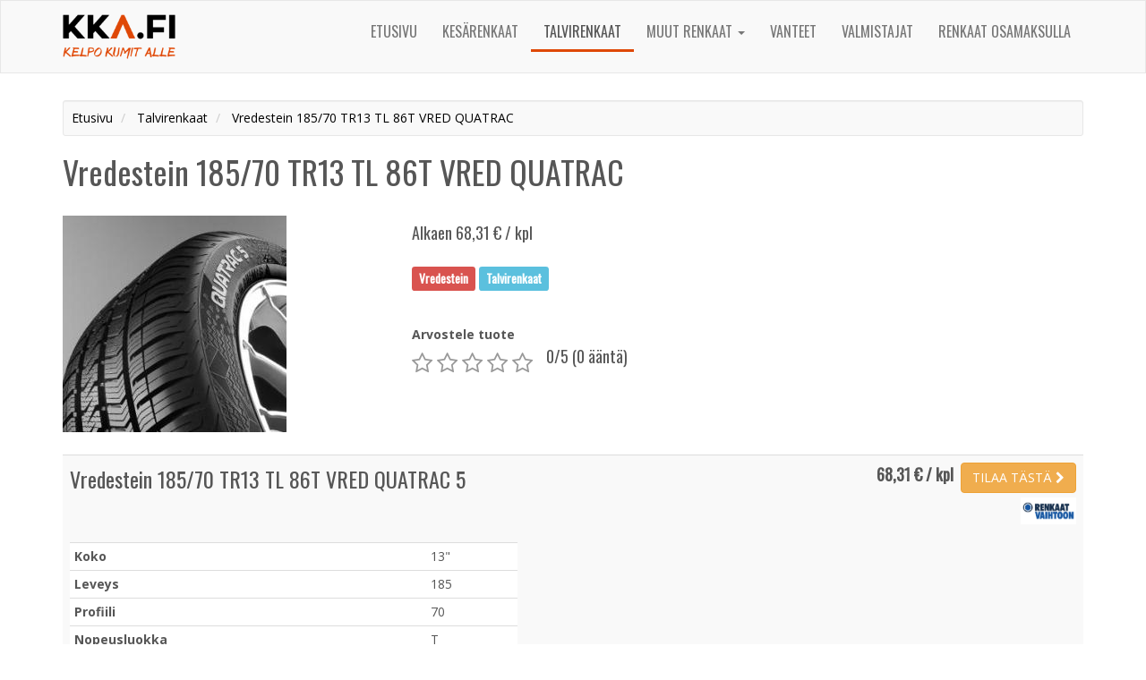

--- FILE ---
content_type: text/html; charset=UTF-8
request_url: https://www.kka.fi/talvirenkaat/vredestein-185-70-tr13-tl-86t-vred-quatrac
body_size: 3604
content:
<!DOCTYPE html>
<html>
    <head>
        <meta charset="UTF-8" />
        <meta name="viewport" content="width=device-width, initial-scale=1" />
        <title>Vredestein 185/70 TR13 TL 86T VRED QUATRAC alkaen 68,31 &euro; | kka.fi</title>
        <meta name="description" content="Talvirenkaat - Vredestein 185/70 TR13 TL 86T VRED QUATRAC renkaat alkaen 68,31 euroa - Löydä haluamasi renkaat edullisimpaan hintaan vertailustamme ja osta tästä!" />
        <meta name="theme-color" content="#0fa5dc">
        <link href="https://fonts.googleapis.com/css?family=Open+Sans:400,700|Oswald" rel="stylesheet">
        <link rel="stylesheet" href="/dist/styles/main-b0e52b09d0.css" />
        <link rel="stylesheet" href="/dist/styles/theme-f700fe3d88.css" />
        <!-- 8444 -->

<link rel="stylesheet" type="text/css" href="/bundles/starrating/css/rating.css" />
        <link rel="shortcut icon" href="/dist/images/icons/favicon.ico" type="image/x-icon" />
        <link rel="apple-touch-icon" href="/dist/images/apple-touch-icon.png" />
        <link rel="apple-touch-icon" sizes="57x57" href="/dist/images/icons/apple-touch-icon-57x57.png" />
        <link rel="apple-touch-icon" sizes="72x72" href="/dist/images/icons/apple-touch-icon-72x72.png" />
        <link rel="apple-touch-icon" sizes="76x76" href="/dist/images/icons/apple-touch-icon-76x76.png" />
        <link rel="apple-touch-icon" sizes="114x114" href="/dist/images/icons/apple-touch-icon-114x114.png" />
        <link rel="apple-touch-icon" sizes="120x120" href="/dist/images/icons/apple-touch-icon-120x120.png" />
        <link rel="apple-touch-icon" sizes="144x144" href="/dist/images/icons/apple-touch-icon-144x144.png" />
        <link rel="apple-touch-icon" sizes="152x152" href="/dist/images/icons/apple-touch-icon-152x152.png" />
        <link rel="apple-touch-icon" sizes="180x180" href="/dist/images/icons/apple-touch-icon-180x180.png" />
                            <link rel="canonical" href="https://www.kka.fi/talvirenkaat/vredestein-185-70-tr13-tl-86t-vred-quatrac" />
                                <script>
            (function(i,s,o,g,r,a,m){i['GoogleAnalyticsObject']=r;i[r]=i[r]||function(){
            (i[r].q=i[r].q||[]).push(arguments)},i[r].l=1*new Date();a=s.createElement(o),
            m=s.getElementsByTagName(o)[0];a.async=1;a.src=g;m.parentNode.insertBefore(a,m)
            })(window,document,'script','https://www.google-analytics.com/analytics.js','ga');

            ga('create', 'UA-86569137-1', 'auto');
            ga('send', 'pageview');
        </script>
            </head>
    <body class="theme theme-red">
        <header id="header" class="clearfix">
                
<nav id="primary-navigation" class="navbar navbar-default">
  <div class="container">
    <div class="navbar-header">
      <button type="button" class="navbar-toggle" data-toggle="collapse" data-target="#primary-nav-collapse" aria-expanded="true">
        <span class="sr-only">Toggle navigation</span>
        <span class="icon-bar"></span>
        <span class="icon-bar"></span>
        <span class="icon-bar"></span>
      </button>
      <a class="navbar-brand logo-link" href="/">
                  <img src="/dist/images/kka-logo.png" height="50" alt="Kka.fi - Kelpo Kumit Alle" />
              </a>
    </div>
    <div class="collapse navbar-collapse" id="primary-nav-collapse">   
      <ul class="nav navbar-nav navbar-right">
                <li class=""><a href="/">Etusivu</a></li>  
        <li class=""><a href="/kesarenkaat">Kesärenkaat</a></li>  
        <li class=" active"><a href="/talvirenkaat">Talvirenkaat</a></li>
        <li class="dropdown">
          <a href="#" class="dropdown-toggle" data-toggle="dropdown" role="button" aria-haspopup="true" aria-expanded="false">Muut renkaat <span class="caret"></span></a>
          <ul class="dropdown-menu">
            <li class=""><a href="/erikoisrenkaat">Erikoisrenkaat</a></li>
            <li class=""><a href="/kuorma-auton-renkaat">Kuorma-auton renkaat</a></li>
            <li class=""><a href="/moottoripyoran-renkaat">Moottoripyörän renkaat</a></li>
          </ul>
        </li>
        <li class=""><a href="/vanteet">Vanteet</a></li>
        <li class=""><a href="/valmistajat">Valmistajat</a></li>
        <li class=""><a href="/renkaat-osamaksulla">Renkaat osamaksulla</a></li>
                      </ul>
    </div>
  </div>
</nav>
            
        </header>
        <div class="container">            
            <div id="content">
                                <div class="row">
		<div class="col-md-12">
		<ol class="breadcrumb well well-sm" itemscope itemtype="http://data-vocabulary.org/Breadcrumb">
	<li>
		<a href="https://www.kka.fi" itemprop="url">
			<span itemprop="title">Etusivu</span>
		</a>
	</li>
	<li>
		<a href="https://www.kka.fi/talvirenkaat" itemprop="url">
			<span itemprop="title">Talvirenkaat</span>
		</a>
	</li>
	<li>
		<a href="https://www.kka.fi/talvirenkaat/vredestein-185-70-tr13-tl-86t-vred-quatrac" itemprop="url">
			<span itemprop="title">Vredestein 185/70 TR13 TL 86T VRED QUATRAC</span>
		</a>
	</li>
</ol>
		<div id="product">
			<h1>Vredestein 185/70 TR13 TL 86T VRED QUATRAC</h1>
			<div class="row">
								<div class="col-md-4 col-sm-5">
					<img id="main-image" src="/uploads/fcf62f78c2a305fc0a581db87e5c5b24/vred-quadtrac5.jpg" class="mb-5" alt="Vredestein 185/70 TR13 TL 86T VRED QUATRAC" />
				</div>
								<div class="col-md-8 col-sm-7">						
					<p></p>
					<h4>Alkaen 68,31 &euro; / kpl</h4>

					<div class="tags h4 mt-20 pb-15">
						<a href="/valmistajat/vredestein" class="label label-danger">Vredestein</a>
																																		<span class="label label-info">Talvirenkaat</span>				
												
					</div>

					<div class="clearfix mt-10">
						<div class="pull-left">
															<form name="form" method="post">
									<label class="control-label required" for="form_stars">Arvostele tuote</label>
									  <div class="rating"><div class="rating-well"><input type="text" id="form_stars" name="form[stars]" required="required" class="rating form-control" value="0" /><div id="rating_star_5" class="star" data-value="5"></div><div id="rating_star_4" class="star" data-value="4"></div><div id="rating_star_3" class="star" data-value="3"></div><div id="rating_star_2" class="star" data-value="2"></div><div id="rating_star_1" class="star" data-value="1"></div></div></div>
									<input type="hidden" id="form__token" name="form[_token]" value="zxOFlg3y3sjyYCPxZIdb3fcVIp5AZ40LvX7BstOZJNo" />
								</form>
													</div>
						<div class="pull-left mt-20 ml-10">
														<h4 class="mt-5"><span>0</span>/5 (0 ääntä)</h4>
													
						<noscript><p>Voidaksesi &auml;&auml;nest&auml;&auml;, tulee JavaScriptin olla k&auml;yt&ouml;ss&auml;!</p></noscript>
						</div>
					</div>
				</div>
			</div>
		</div>
		<table class="table table-striped mt-20 mb-30">
	<tbody>
								<tr class="product-item">
				<td>
					<div class="row">
						<div class="col-sm-8 mt-5">
							<a class="h3" target="_blank">
								Vredestein 185/70 TR13 TL 86T VRED QUATRAC 5
							</a>
													</div>
												<div class="col-sm-4">
						<br class="hidden-sm hidden-md hidden-lg" />
							
							<div class="mb-5 prices text-right">				
								<span class="h4 mt-5">
									<strong>68,31 € / kpl</strong>&nbsp;
								</span>
								<a href="/tilaa/vredestein-185-70-tr13-tl-86t-vred-quatrac/185-70R13/67532" class="btn btn-warning" target="_blank">
									TILAA <span class="hidden-xs hidden-sm">TÄSTÄ</span> <i class="fa fa-chevron-right"></i>
								</a>
								
							</div>			
							<div class="mb-10 prices text-right">
																									<img src="/dist/images/renkaatvaihtoon.jpg" height="30" />
									
							</div>
												</div>
					</div>
					<div id="specs-67532" class="specs">
							
							<div class="mt-10">
								<div style="max-width:500px;">
									<table class="table table-condensed">
										<tr>
											<th>Koko</th>
											<td>13"</td>
										</tr>
										<tr>
											<th>Leveys</th>
											<td>185</td>
										</tr>
										<tr>
											<th>Profiili</th>
											<td>70</td>
										</tr>
																				<tr>
											<th>Nopeusluokka</th>
											<td>T</td>
										</tr>
																														<tr>
											<th>Kuormitusluokka</th>
											<td>86</td>
										</tr>
																			</table>									
																		<div class="h4">185/70 TR13 TL 86T VRED QUATRAC 185/70R13 renkaan kantavuus</div>
									<div class="progress">
									  <div class="progress-bar" role="progressbar" aria-valuenow="32" aria-valuemin="0" aria-valuemax="100" style="width: 32%;">
									    530 kg
									  </div>
									</div>
																											<div class="h4">185/70 TR13 TL 86T VRED QUATRAC 185/70R13 renkaan maksiminopeus</div>
									<div class="progress">
									  <div class="progress-bar" role="progressbar" aria-valuenow="63" aria-valuemin="0" aria-valuemax="100" style="width: 63%;">
									    190 km/h
									  </div>
									</div>
																	</div>
							</div>
											</div>
				</td>
			</tr>
			</tbody>
</table>
					<h2>Muita Vredestein valmistajan tuoteita</h2>		

			<div class="clearfix">
	<div class="product-list row">
																			<div class="col-md-3 col-sm-6 col-xs-12 item match-height">
				<div class="inner text-center">
											<a href="/kesarenkaat/vredestein-255-40-zr17-tl-98y-vred-ultrac-sessanta-x" class="image-link">
							<img src="/uploads/fcf62f78c2a305fc0a581db87e5c5b24/vr-sessantaxl.jpg" class="mb-5" alt="Vredestein 255/40 ZR17 TL 98Y VRED ULTRAC SESSANTA X" />
						</a>
										<div class="name mb-5">
						<a href="/kesarenkaat/vredestein-255-40-zr17-tl-98y-vred-ultrac-sessanta-x">
							Vredestein 255/40 ZR17 TL 98Y VRED ULTRAC SESSANTA X
						</a>						
					</div>
															<div class="product-footer">
						<a href="/kesarenkaat/vredestein-255-40-zr17-tl-98y-vred-ultrac-sessanta-x" class="btn btn-primary btn-block">
							Alkaen 131,46 € / kpl
						</a>
					</div>
				</div>
			</div>
																			<div class="col-md-3 col-sm-6 col-xs-12 item match-height">
				<div class="inner text-center">
											<a href="/talvirenkaat/vredestein-235-40-yr18-tl-95y-vred-wintrac-xtreme-s-x" class="image-link">
							<img src="/uploads/fcf62f78c2a305fc0a581db87e5c5b24/vr_wintrac-xtreme.png" class="mb-5" alt="Vredestein 235/40 YR18 TL 95Y VRED WINTRAC XTREME S X" />
						</a>
										<div class="name mb-5">
						<a href="/talvirenkaat/vredestein-235-40-yr18-tl-95y-vred-wintrac-xtreme-s-x">
							Vredestein 235/40 YR18 TL 95Y VRED WINTRAC XTREME S X
						</a>						
					</div>
															<div class="product-footer">
						<a href="/talvirenkaat/vredestein-235-40-yr18-tl-95y-vred-wintrac-xtreme-s-x" class="btn btn-primary btn-block">
							Alkaen 147,66 € / kpl
						</a>
					</div>
				</div>
			</div>
																			<div class="col-md-3 col-sm-6 col-xs-12 item match-height">
				<div class="inner text-center">
											<a href="/kesarenkaat/vredestein-255-35-zr18-tl-94y-vred-ultrac-vorti-x" class="image-link">
							<img src="/uploads/fcf62f78c2a305fc0a581db87e5c5b24/vr-vortixl.jpg" class="mb-5" alt="Vredestein 255/35 ZR18 TL 94Y VRED ULTRAC VORTI X" />
						</a>
										<div class="name mb-5">
						<a href="/kesarenkaat/vredestein-255-35-zr18-tl-94y-vred-ultrac-vorti-x">
							Vredestein 255/35 ZR18 TL 94Y VRED ULTRAC VORTI X
						</a>						
					</div>
															<div class="product-footer">
						<a href="/kesarenkaat/vredestein-255-35-zr18-tl-94y-vred-ultrac-vorti-x" class="btn btn-primary btn-block">
							Alkaen 140,78 € / kpl
						</a>
					</div>
				</div>
			</div>
																			<div class="col-md-3 col-sm-6 col-xs-12 item match-height">
				<div class="inner text-center">
											<a href="/talvirenkaat/vredestein-175-70tr14-84" class="image-link">
							<img src="/uploads/fcf62f78c2a305fc0a581db87e5c5b24/vredestein_snowtrac5__.jpg" class="mb-5" alt="Vredestein 175/70TR14 84" />
						</a>
										<div class="name mb-5">
						<a href="/talvirenkaat/vredestein-175-70tr14-84">
							Vredestein 175/70TR14 84
						</a>						
					</div>
															<div class="product-footer">
						<a href="/talvirenkaat/vredestein-175-70tr14-84" class="btn btn-primary btn-block">
							Alkaen 66,66 € / kpl
						</a>
					</div>
				</div>
			</div>
			</div>
</div>			</div>
</div>
            </div>
        </div>
        <script type="text/javascript" src="/dist/scripts/jquery-c49518746f.js"></script>
        <script type="text/javascript" src="/dist/scripts/main-2d507446e7.js"></script>
        <script type="application/ld+json">
{
	"@context": "http://schema.org/",
	"@type": "Product",
	"name": "Vredestein 185/70 TR13 TL 86T VRED QUATRAC",
	"brand": "Vredestein",
			"image": [ "https://www.kka.fi/uploads/fcf62f78c2a305fc0a581db87e5c5b24/vred-quadtrac5.jpg" ],
			"aggregateRating": {
		"@type": "AggregateRating",
		"ratingValue": "0",
		"reviewCount": "0"
	},
	"offers": {
		"@type": "Offer",
		"priceCurrency": "EUR",
		"price": "68.31",
		"availability": "http://schema.org/InStock"
	}
}
</script>

<script src="/bundles/starrating/js/rating.js"></script>
<script type="text/javascript">
	$(document).on('click', 'form div.star', function(){
		$(this).closest('form').submit();
	});
</script>
    </body>
</html>